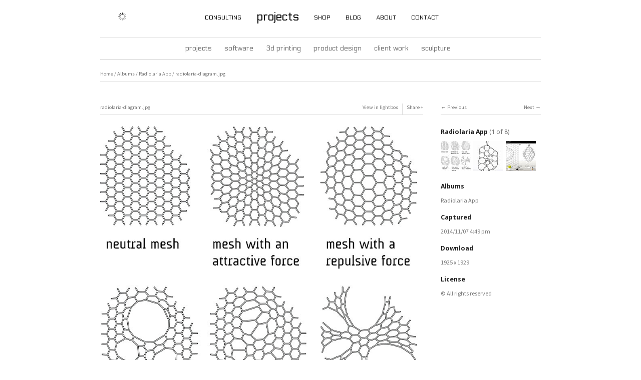

--- FILE ---
content_type: text/html; charset=utf-8
request_url: https://n-e-r-v-o-u-s.com/projects/albums/radiolaria-app/content/radiolaria-diagram/
body_size: 6214
content:
<!DOCTYPE html>
<html class="k-source-content k-lens-content">
<head>
	<meta charset="utf-8">
	<meta http-equiv="X-UA-Compatible" content="IE=edge,chrome=1">
	<meta name="viewport" content="width=device-width, initial-scale=1, minimum-scale=1, maximum-scale=1">
	
	<meta name="description" content="radiolaria-diagram.jpg" />
	<meta name="author" content="Nervous System" />
	<meta name="keywords" content="nervous system, generative design, portfolio, 3D printing" />

	<link rel="stylesheet" type="text/css" href="/projects/app/site/themes/common/css/reset.css?0.20.5" />
	<link rel="stylesheet" type="text/css" href="/projects/storage/themes/elementary2/css/kicons.css" />
	<link rel="stylesheet" type="text/css" href="/projects/storage/themes/elementary2/css/kshare.css" />
	<link id="koken_settings_css_link" rel="stylesheet" type="text/css" href="/projects/settings.css.lens" />
	<link rel="canonical" href="http://n-e-r-v-o-u-s.com/projects/index.php?/albums/radiolaria-app/content/radiolaria-diagram/">
	<title>radiolaria-diagram.jpg - Nervous System</title>
	<link rel="alternate" type="application/atom+xml" title="Nervous System: Uploads from Radiolaria App" href="/projects/feed/albums/14/recent.rss" />
	<meta property="og:site_name" content="projects by Nervous System" />
	<meta property="og:title" content="radiolaria-diagram.jpg" />
	<meta property="og:description" content="" />
	<meta property="og:type" content="website" />
	<meta property="og:image" content="https://n-e-r-v-o-u-s.com/projects/i.php?/000/395/radiolaria-diagram,medium_large.1415396984.jpg" />
	<meta property="og:image:width" content="798" />
	<meta property="og:image:height" content="800" />
	<meta property="og:url" content="http://n-e-r-v-o-u-s.com/projects/index.php?/albums/radiolaria-app/content/radiolaria-diagram/" />
	<meta name="twitter:card" content="photo" />
	<meta name="twitter:site" content="@nervous_system" />
	<meta name="twitter:creator" content="@nervous_system" />

	<!--[if IE]>
	<script src="/projects/app/site/themes/common/js/html5shiv.js"></script>
	<![endif]-->
	<meta name="generator" content="Koken 0.20.5" />
	<meta name="theme" content="Elementary2 1.5.3" />
	<link href="/projects/app/site/themes/common/css/mediaelement/mediaelementplayer.min.css?0.20.5" rel="stylesheet">

	<script src="//ajax.googleapis.com/ajax/libs/jquery/1.11.1/jquery.min.js"></script>
	<script>window.jQuery || document.write('<script src="/projects/app/site/themes/common/js/jquery.min.js"><\/script>')</script>
	<script src="/projects/koken.js?b83e71986c5dd6d32c1a97b232ac4d9a"></script>
	<script>$K.location = $.extend($K.location, {"here":"\/albums\/radiolaria-app\/content\/radiolaria-diagram\/","parameters":{"page":1,"url":"\/albums\/radiolaria-app\/content\/radiolaria-diagram\/"},"page_class":"k-source-content k-lens-content"});</script>
	<link rel="alternate" type="application/atom+xml" title="projects by Nervous System: All uploads" href="/projects/feed/content/recent.rss" />
	<link rel="alternate" type="application/atom+xml" title="projects by Nervous System: Essays" href="/projects/feed/essays/recent.rss" />
	<link rel="alternate" type="application/atom+xml" title="projects by Nervous System: Timeline" href="/projects/feed/timeline/recent.rss" />
<script src="http://ajax.googleapis.com/ajax/libs/webfont/1/webfont.js"></script>
<script>window.WebFont || document.write('<script src="/projects/storage/plugins/font-loader-5b6016ae-9d1a-2336-78c4-63dbb74d39b3/webfont.js">\x3C/script>')</script>
<script type="text/javascript">WebFont.load({"google":{"families":["Electrolize","Oswald"]}});</script>
</head>
<body class="k-source-content k-lens-content">
	<style>

.headerCenter {
    display: flex;
    justify-content: center;
    margin-left: 0px;
    margin-bottom: -10px;
    margin-top: auto;
    margin-right: auto;
}

/* cart contents, login, logout, myaccount */	
div.shoppingCartInfo {float:right;width:200px;}
.header ul.info {
    font-size: 9pt;
    margin-top: 15px;
    padding-left: 0px;
    margin-left: auto;
    /* float: right; */
    /* justify-self: right; */
    /* display: flex; */
}
.header ul.info li {margin-left:10px;display:inline;list-style-type:none;}
.header ul.info li a{color:#000; cursor:pointer;}
.header ul.info li a:hover {border:none;background-color:#fff;color:#e12000}
a.info  {font-weight:bold;font-size:10pt;text-decoration:none;}
/* site header menu */
.header {
    padding:1.0rem 0 !important;
    /* float: left; */
    font-family: Electrolize, sans-serif;
    max-width: 1100px;
    width: 100%;
   
}
.menu {
     text-align: center;
	display: flex;
        justify-content: space-around;
        align-items: center;
        font-variant: small-caps;
        height: 40px;
        font-size: 17px;
        font-weight: normal;
}
.menu div {margin: 0 10px;padding:5px;}
.header ul.menu {
    font-variant: small-caps;
    font-size: 18px;
    padding: 6px 0 0 20px;
    margin: 0px;
    display: flex;
}
.header ul.menu li {
    text-align: left;
    list-style-type: none;
    color: #000;
    margin: 2px;
    padding: 2px;
}
.header ul.menu li:hover, div.menu div:hover {
    box-shadow: 2px 2px 2px #ccc;
    border: 1px solid #ccc;
    margin: 0 9px;
}
.header ul.menu li a, .header ul.menu li a:visited,.header div.menu div a, .header div.menu div a:visited {color:#000;font-weight:normal;text-decoration:none;}
.header ul.menu li a:hover{text-decoration:none;}
.header ul.menu li.current, .header div.menu div.current {font-size:18pt;text-transform:lowercase;font-variant:normal;}
.header ul.menu li.current:hover {
    box-shadow: none;
    border: 1px solid #fff;
}
.header ul.menu li.current a:hover {color:#666;}
.banner_logo {
    width:300px;
    height:37px;
    margin-left: 4px;
}
.banner {
    display: flex;
}
.banner img:hover {opacity: .8;}
#cartContents {
    font-size: 9pt;
}
.banner_and_menu_container {
    display:flex; 
    flex-direction: row;
    height: min-content; 
    flex-wrap: wrap;
}
#top_nav_buttons {
    float:right; 
    display:flex; 
    flex-direction: row; 
    align-items: top; 
    padding-right:10px;
    padding-top: 3px;
}
.badge::after{
    content: " ";
    position: relative;
    height: 12px;
    width: 12px;
    left: -10px;
    text-align: center;
    line-height: 10px;
    font-size: 8pt;
    border-radius: 50%;
    background: #00b8ff;
}
/*mobile*/
@media all and (max-width: 800px) {
	div.menu {
        width: 100%;
        margin: 0px;
        background: #DDDDDD;
       
    }
	.menu div {margin: 0px;padding:0px;}
    .header ul.menu {
        left: 0px;
        height: 40px;
        padding: 0px;
        padding-left: 9px;
    }
    .header {
        display: flex;
        /*flex-wrap: wrap;
        justify-content: center; */
    }
	.banner {
        width:100%;
        margin:5px 0 0 0 auto;
        justify-content: center
    }
    .header ul.info {
        margin-top:2px;
        margin-left:0px;
    }
    a.info {
        font-size:14pt;
        padding: 5px;
    }
    #cartContents {
        font-size: 12pt
        font-weight: normal !important;
    }

    #top_nav_buttons {
        position: absolute;
        right: 0px;
    }
}
/* Really small screens */
@media all and (max-width: 550px) {
    .banner_logo {
        width: 215px;
        margin-top: -5px;
    }
    #top_nav_buttons {
        top: 6px;
    }
    .banner {
        justify-content: flex-start
    }
}
/* Lock the navigation buttons in place 
   when things get too small to fit the whole bar */
@media all and (max-width: 350px) {
    #top_nav_buttons {
        position: absolute;
        left: 275px;
        top: 6px;
    }
}
/*desktop*/
@media all and (min-width: 800px) {
    .header{display:flex;}
}
.icon {
  height: 34px;
  width: 34px;
  padding: 6px;
  box-sizing: border-box;
}
#account-icon {
    background-image: url('/shop/includes/icons/user.svg');
    background-repeat: no-repeat;
    /*background-size: 19px;*/
    background-position: center;
    background-size: 18px;
}
#cart-icon {
    background-image: url('/shop/includes/icons/shopping-cart.svg');
    background-repeat: no-repeat;
    /*background-size: 25px;*/
    background-position: center;
    background-size: 22px;
}
#account-icon:hover {
    background-image: url('/shop/includes/icons/user-hover.svg');
}
#cart-icon:hover {
    background-image: url('/shop/includes/icons/shopping-cart-hover.svg');
}
</style>

<div class="headerCenter">
	<div class="header" data-role="header" role="banner">
	<div class="banner_and_menu_container">
	<div class="banner">
	<a href="/index.php" class="ui-link">
	<img class="banner_logo" src="/images/nervous_horizontal.svg" alt="Nervous System">
	</a>
	</div>
	<div class="menu">
	<div>
	<a href="/hire_us.php" class="ui-link">consulting</a>
	</div>
	<div class="current">
	<a href="/projects/" class="ui-link">projects</a>
	</div>
	<div>
	<a href="/shop/" class="ui-link">shop</a>
	</div>
	<div >
	<a href="/blog" class="ui-link">blog</a>
	</div>
	<div>
	<a href="/about_us.php" class="ui-link">about</a>
	</div>
	<div>
	<a href="/contact.php" class="ui-link">contact</a>
	</div>
	</div>
	</div>

<div style="flex-grow: 1"></div>
<div id="top_nav_buttons">
	<a href="/shop/account.php" class="ui-link">
	<div class="icon" id="account-icon" aria-label="Account"></div>
	</a>
	<div style="width:9px"></div>
	<a href="/shop/shopping_cart.php" class="ui-link">
	<div class="icon" id="cart-icon" aria-label="Shopping Cart"></div>
	</a>

	<!-- Preload hover SVGs -->
	<img src="/shop/includes/icons/shopping-cart-hover.svg" style="display: none; visibility: hidden">
	<img src="/shop/includes/icons/user-hover.svg" style="display: none; visibility: hidden">
</div>

</div>
</div>

	<div id="container">
	<header class="top">
	<!--	<a href="/projects/" class="logo" title="Home" data-koken-internal><img src="http://n-e-r-v-o-u-s.com/shop/images/nervoussystem_blackOnWhite.jpg" alt="projects by Nervous System" class="custom_logo"></a>
	-->
	</header>
	<nav id="main">
	<ul class="k-nav-list k-nav-root "><li><a data-koken-internal title="Projects" href="/projects/">Projects</a></li><li><a data-koken-internal title="software" href="/projects/software/">software</a></li><li><a data-koken-internal title="3D printing" href="/projects/3dprinting/">3D printing</a></li><li><a data-koken-internal title="product design" href="/projects/product/">product design</a></li><li><a data-koken-internal title="client work" href="/projects/client/">client work</a></li><li><a data-koken-internal title="sculpture" href="/projects/sculpture/">sculpture</a></li></ul>	</nav>
	<main>

<div id="twocol">
	<header class="content page">
	<span class="wrap first">
	<span class="k-nav-breadcrumbs"><a title="Home" href="/projects/" data-koken-internal>Home</a> / <a title="Albums" href="/projects/" data-koken-internal>Albums</a> / <a title="Radiolaria App" href="/projects/albums/radiolaria-app/" data-koken-internal>Radiolaria App</a> / <a title="radiolaria-diagram.jpg" href="/projects/albums/radiolaria-app/content/radiolaria-diagram/" data-koken-internal>radiolaria-diagram.jpg</a></span>
	</span>
	</header>
	<div class="mcol">
	<header class="content">
	<span class="wrap first">
	radiolaria-diagram.jpg
	</span>
	<span class="right share">
	<span class="wrap first">
	<a href="/projects/albums/radiolaria-app/content/radiolaria-diagram/lightbox/" class="k-link-lightbox" data-bind-to-key="l" title="View in lightbox">View in lightbox</a>
	</span>
	
	<span class="edge_left share">
	<span class="wrap last">
	<div class="share_content">
<span class="share_button">Share</span>
<div class="kshare">
	<input type="text" class="kshare-input" value="http://n-e-r-v-o-u-s.com/projects/index.php?/albums/radiolaria-app/content/radiolaria-diagram/" />
	<ul class="kshare-items">
	<li>
	<a target="_blank" href="https://twitter.com/intent/tweet?text=radiolaria-diagram.jpg&url=http%3A%2F%2Fn-e-r-v-o-u-s.com%2Fprojects%2Findex.php%3F%2Falbums%2Fradiolaria-app%2Fcontent%2Fradiolaria-diagram%2F&via=nervous_system" class="share-twitter"><i class="kicon-twitter"></i></a>
    	</li>
    	<li>
   	 <a target="_blank" href="https://www.facebook.com/sharer.php?u=http%3A%2F%2Fn-e-r-v-o-u-s.com%2Fprojects%2Findex.php%3F%2Falbums%2Fradiolaria-app%2Fcontent%2Fradiolaria-diagram%2F" class="share-facebook"><i class="kicon-facebook"></i></a>
   	</li>
   	<li>
    	<a href="http://pinterest.com/pin/create/button/?url=http%3A%2F%2Fn-e-r-v-o-u-s.com%2Fprojects%2Findex.php%3F%2Falbums%2Fradiolaria-app%2Fcontent%2Fradiolaria-diagram%2F&media=https%3A%2F%2Fn-e-r-v-o-u-s.com%2Fprojects%2Fi.php%3F%2F000%2F395%2Fradiolaria-diagram%2Clarge.1415396984.jpg&description=radiolaria-diagram.jpg" class="share-pinterest" title="Share radiolaria-diagram.jpg on Pinterest"><i class="kicon-pinterest"></i></a>
    	</li>
    	<li>
    	<a href="http://www.tumblr.com/share/photo?source=https%3A%2F%2Fn-e-r-v-o-u-s.com%2Fprojects%2Fi.php%3F%2F000%2F395%2Fradiolaria-diagram%2Clarge.1415396984.jpg&caption=%3Cp%3E%3Cstrong%3E%3Ca href=&quot;http%3A%2F%2Fn-e-r-v-o-u-s.com%2Fprojects%2Findex.php%3F%2Falbums%2Fradiolaria-app%2Fcontent%2Fradiolaria-diagram%2F&quot; title=&quot;radiolaria-diagram.jpg&quot;%3Eradiolaria-diagram.jpg%3C/a%3E%3C/strong%3E%3C/p%3E%3Cp%3E%3C/p%3E&click_thru=http%3A%2F%2Fn-e-r-v-o-u-s.com%2Fprojects%2Findex.php%3F%2Falbums%2Fradiolaria-app%2Fcontent%2Fradiolaria-diagram%2F" class="share-tumblr" title="Share radiolaria-diagram.jpg on Tumblr"><i class="kicon-tumblr"></i></a>
    	</li>
    	<li>
    	<a target="_blank" href="https://plus.google.com/share?url=http%3A%2F%2Fn-e-r-v-o-u-s.com%2Fprojects%2Findex.php%3F%2Falbums%2Fradiolaria-app%2Fcontent%2Fradiolaria-diagram%2F" class="share-google" title="Share radiolaria-diagram.jpg on Google+"><i class="kicon-gplus"></i></a>
    	</li>
              <li>
          <a href="https://n-e-r-v-o-u-s.com/projects/i.php?/000/395/radiolaria-diagram,huge.1415396984.jpg.dl" class="share-dl no-share" title="Download 1925 x 1929"><i class="kicon-dl"></i></a>
        </li>
            </ul>
</div>
</div>
	</span>
	</span>
	
	</span>
	</header>
	<figure>
	<div class="figimg">
	
	<a href="/projects/albums/radiolaria-app/content/radiolaria-diagram/lightbox/" class="mag k-link-lightbox" title="Lightbox">
	<noscript>
	<img width="100%" class="content_main k-lazy-loading" alt="radiolaria-diagram.jpg" data-lazy-fade="400" src="https://n-e-r-v-o-u-s.com/projects/i.php?/000/395/radiolaria-diagram,large.1415396984.jpg" />
</noscript>
<img class="content_main k-lazy-loading" data-alt="radiolaria-diagram.jpg" data-lazy-fade="400" data-visibility="public" data-respond-to="width" data-presets="tiny,60,60 small,100,100 medium,479,480 medium_large,798,800 large,1022,1024 xlarge,1597,1600 huge,1925,1929" data-base="https://n-e-r-v-o-u-s.com/projects/i.php?/000/395/radiolaria-diagram," data-extension="1415396984.jpg"/>
</a>
	
	</div>
	<figcaption>
	<h3>
	radiolaria-diagram.jpg	</h3>
	
	<div id="kdiscuss">
	
	</div>
	
	</figcaption>
	</figure>
	</div>
	<div class="rcol">
	
	<header class="content">
	<div class="right">
	<span class="wrap last">
	<a href="/projects/albums/radiolaria-app/content/radiolaria-by-nervous-system/" class="rarr" data-bind-to-key="right" title="Next" data-koken-internal>Next</a>
	</span>
	</div>
	<span class="wrap first">
	<a class="larr disabled">Previous</a>
	</span>
	</header>
	<aside>
	<section class="view-album">
	
	<h4>
	<a href="/projects/albums/radiolaria-app/" title="View Radiolaria App" data-koken-internal>	Radiolaria App</a>
	<span>(1 of 8)</span>
	</h4>
	
	<ol class="thumb-strip">
	
	<li>
	<noscript>
	<img width="100%" class="current k-lazy-loading" alt="radiolaria-diagram.jpg" data-lazy-fade="400" src="https://n-e-r-v-o-u-s.com/projects/i.php?/000/395/radiolaria-diagram,large.1415396984.jpg" />
</noscript>
<img class="current k-lazy-loading" data-alt="radiolaria-diagram.jpg" data-lazy-fade="400" data-visibility="public" data-retain-aspect="1:1" data-respond-to="width" data-presets="tiny,60,60 small,100,100 medium,479,480 medium_large,798,800 large,1022,1024 xlarge,1597,1600 huge,1925,1929" data-base="https://n-e-r-v-o-u-s.com/projects/i.php?/000/395/radiolaria-diagram," data-extension="1415396984.jpg"/>
	</li>
	
	<li>
	<a href="/projects/albums/radiolaria-app/content/radiolaria-by-nervous-system/" title="View Radiolaria by Nervous System" data-koken-internal>	<noscript>
	<img width="100%" alt="Radiolaria by Nervous System" data-lazy-fade="400" class="k-lazy-loading" src="https://n-e-r-v-o-u-s.com/projects/i.php?/000/550/54429400,large.1415418476.jpg" />
</noscript>
<img data-alt="Radiolaria by Nervous System" data-lazy-fade="400" class="k-lazy-loading" data-visibility="public" data-retain-aspect="1:1" data-respond-to="width" data-presets="tiny,60,34 small,100,56 medium,295,166 medium_large,295,166 large,295,166 xlarge,295,166 huge,295,166" data-base="https://n-e-r-v-o-u-s.com/projects/i.php?/000/550/54429400," data-extension="1415418476.jpg"/>
</a>
	</li>
	<li>
	<a href="/projects/albums/radiolaria-app/content/15-radiolaria-bio-inspired-design-app/" title="View 15-radiolaria-bio-inspired-design-app.jpg" data-koken-internal>	<noscript>
	<img width="100%" alt="15-radiolaria-bio-inspired-design-app.jpg" data-lazy-fade="400" class="k-lazy-loading" src="https://n-e-r-v-o-u-s.com/projects/i.php?/000/192/15-radiolaria-bio-inspired-design-app,large.1415389621.jpg" />
</noscript>
<img data-alt="15-radiolaria-bio-inspired-design-app.jpg" data-lazy-fade="400" class="k-lazy-loading" data-visibility="public" data-retain-aspect="1:1" data-respond-to="width" data-presets="tiny,60,31 small,100,51 medium,480,246 medium_large,800,410 large,1024,525 xlarge,1337,685 huge,1337,685" data-base="https://n-e-r-v-o-u-s.com/projects/i.php?/000/192/15-radiolaria-bio-inspired-design-app," data-extension="1415389621.jpg"/>
</a>
	</li>	
	</ol>
	</section>
	
	<section>
	<h4>Albums</h4>
	<a href="/projects/albums/radiolaria-app/" title="View Radiolaria App" data-koken-internal>	Radiolaria App</a>
	</section>
	
	
	<section>
	<h4>Captured</h4>
	<a href="/projects/content/2014/11/order_by:captured_on/year:2014/month:11/day:07/" title="View all content captured on this date" data-koken-internal>	<time datetime="2014-11-07T16:49:45+00:00" data="content.captured_on">
	2014/11/07 4:49 pm
</time></a>
	</section>
	
	
	
	
	    	
	
	
	
	<section>
	<h4>Download</h4>
	<p><a href="https://n-e-r-v-o-u-s.com/projects/i.php?/000/395/radiolaria-diagram,huge.1415396984.jpg.dl" title="Download image">1925 x 1929</a></p>
	</section>
	
	
	<section>
	<h4>License</h4>
	© All rights reserved
	</section>
	
	</aside>
	</div>
</div> <!-- close main -->

	</main>
	
	</div>	<!-- close container -->
	<style>
	div.centeredDiv {max-width:1100px;margin:0 auto;}
	.footer {
	float:left;
	width: 100%;
	margin-top:10px;
	background-color: #666;
	font-family:'Electrolize',sans-serif;
	}
.footer .chunk {
	max-width: 200px;
	margin-left: 10px;
	padding: 20px;
	min-width: 100px;
	float: left;
	text-align:left;
}
.footer li {
font-size: 10pt;
margin: 3px;
}
.footer li a {
color: #ddd;
}
.footer .chunk .title {text-transform: uppercase;	margin-bottom: 6px; color:#000;}
.footer a:hover{color:#fff;border:none;}
.footer img:hover{opacity:.7;}
.footer .copyright {font-size:10pt;text-transform:uppercase;margin-top:20px;color:#000;}
/*mailchimp signup stuff*/
#mc_embed_signup input {float:left;border:0px;font-family:'Electrolize',sans-serif;}
#mc_embed_signup input[type=email] {
	border-bottom: 1px solid #000;
	box-shadow: 3px 3px 5px #333;
	width: 150px;
	font-size: 10pt;
	background-color: #bbb;
	color: #000;
	outline: 0;
}
input#mc-embedded-subscribe {
box-shadow: none;
border-radius: 0;
padding: 4px;
float: left;
font-size: 10pt;
background-color: #000;
outline: none;
margin-left: 5px;
border: 0;
color: #fff;
text-transform:uppercase;
}
#mc_embed_signup input[type=email]:hover {background-color:#ccc;}
input#mc-embedded-subscribe:hover {background-color:#222;}
</style>
	<div id="footer" class="footer">
	<div class="centeredDiv">
	<div class="chunk">
	<div class="title">social media</div>
	<a href="https://twitter.com/nervous_system"><img src="/includes/socialIcons/twitter.png"></a>
	<a href="https://www.facebook.com/NervousSystemStudio"><img src="/includes/socialIcons/facebook.png"></a>
	<a href="https://www.flickr.com/photos/jrosenk/"><img src="/includes/socialIcons/flickr.png"></a>
	<div class="copyright">&copy; Nervous System, inc.</div>
	</div>
	
	<div class="chunk">
	<div class="title">policies</div>
	<ul>
	<li><a href="/shipping.php">shipping</a></li> 
	<li><a href="/returns.php">returns</a></li> 
	<li><a href="/privacy.php">privacy</a></li>  
	<li><a href="/tos.php">apps terms of use</a></li>  
	</div>
	<div class="chunk">
	<div class="title">company</div>
	<ul>
	<li><a href="/about_us.php">about</a></li>
	<li><a href="/contact.php">contact</a></li>
	<li><a href="/events.php">events</a></li>
	<li><a href="/jobs.php">jobs</a></li>
	<li><a href="/stockists.php">stockists</a></li>
	</ul>
	</div>
	
	<div class="chunk">
	<div class="title">mailing list</div>
	<!-- Begin MailChimp Signup Form -->
	<div id="mc_embed_signup">
	<form action="//n-e-r-v-o-u-s.us1.list-manage.com/subscribe/post?u=92f87c89f11018afd70016709&amp;id=66349e3942" method="post" id="mc-embedded-subscribe-form" name="mc-embedded-subscribe-form" class="validate" target="_blank" novalidate>
	<div id="mc_embed_signup_scroll">
	<div class="mc-field-group">
	<!--<label for="mce-EMAIL">Email Address </label>-->
	<input type="email" value="" name="EMAIL" class="required email" id="mce-EMAIL" placeholder="email">
	<input type="submit" value="join" name="subscribe" id="mc-embedded-subscribe" class="button">
	</div>
	<div id="mce-responses" class="clear">
	<div class="response" id="mce-error-response" style="display:none"></div>
	<div class="response" id="mce-success-response" style="display:none"></div>
	</div>    <!-- real people should not fill this in and expect good things - do not remove this or risk form bot signups-->
	<div style="position: absolute; left: -5000px;"><input type="text" name="b_92f87c89f11018afd70016709_66349e3942" tabindex="-1" value=""></div>
	   
	</div>
	</form>
	</div>
	<!--End mc_embed_signup-->
	</div>
	</div>
</div>
<script>
  (function(i,s,o,g,r,a,m){i['GoogleAnalyticsObject']=r;i[r]=i[r]||function(){
  (i[r].q=i[r].q||[]).push(arguments)},i[r].l=1*new Date();a=s.createElement(o),
  m=s.getElementsByTagName(o)[0];a.async=1;a.src=g;m.parentNode.insertBefore(a,m)
  })(window,document,'script','//www.google-analytics.com/analytics.js','ga');
  ga('create', 'UA-2451380-1', 'n-e-r-v-o-u-s.com');
  ga('send', 'pageview');
</script>
<!-- Global site tag (gtag.js) - Google Analytics -->
<script async src="https://www.googletagmanager.com/gtag/js?id=G-BH1VNBYRRL"></script>
<script>
  window.dataLayer = window.dataLayer || [];
  function gtag(){dataLayer.push(arguments);}
  gtag('js', new Date());
  gtag('config', 'G-BH1VNBYRRL');
</script>
	<script src="/projects/app/site/themes/common/js/share.js?0.20.5"></script>
</body>
</html>


--- FILE ---
content_type: text/css
request_url: https://n-e-r-v-o-u-s.com/projects/storage/themes/elementary2/css/headers/droid_sans.css
body_size: 143
content:
@import url(//fonts.googleapis.com/css?family=Droid+Sans:400,700);

h1,h2,h3,h4,h5,h6, nav a {
	font-family: 'Droid Sans', sans-serif;
}